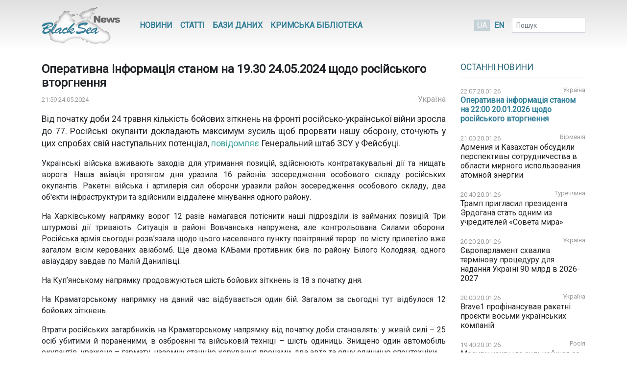

--- FILE ---
content_type: text/html; charset=UTF-8
request_url: https://www.blackseanews.net/read/217768
body_size: 8554
content:
<!DOCTYPE html>
<html lang="uk">
<head>
    <meta charset="utf-8">
    <meta name="viewport" content="width=device-width, initial-scale=1">
    <title>BlackSeaNews | Оперативна інформація станом на 19.30 24.05.2024 щодо російського вторгнення</title>
    <meta property="og:title" content="BlackSeaNews | Оперативна інформація станом на 19.30 24.05.2024 щодо російського вторгнення"/>
<meta property="og:type" content="article"/>
<meta property="og:url" content="https://www.blackseanews.net/read/217768"/>
<meta property="og:image" content="https://www.blackseanews.net/img/logo2x.png"/>


<meta property="og:site_name" content="BlackSeaNews"/>

<meta property="og:description" content="Від початку доби 24 травня кількість бойових зіткнень на фронті російсько-української війни зросла до 77. Російські окупанти докладають максимум зусиль щоб прорвати нашу оборону, сточують..."/>

<meta name="twitter:card" content="summary_large_image">
<meta name="twitter:site" content="@blackseanews">
<meta name="twitter:creator" content="@blackseanews">
<meta name="twitter:title" content="BlackSeaNews | Оперативна інформація станом на 19.30 24.05.2024 щодо російського вторгнення">
<meta name="twitter:description" content="Від початку доби 24 травня кількість бойових зіткнень на фронті російсько-української війни зросла до 77. Російські окупанти докладають максимум зусиль щоб прорвати нашу оборону, сточують...">
<meta name="twitter:image:src" content="https://www.blackseanews.net/img/logo2x.png">
            <link rel="amphtml" href="https://www.blackseanews.net/amp/read/217768">
        <link rel="stylesheet" type="text/css" href="/css/app.css?id=c57a1f2bbf3ca5e67776"/>
    <link rel="stylesheet" type="text/css" href="/css/vendor/ekko-lightbox.css"/>
    <link rel="stylesheet" type="text/css" href="/css/vendor/datatables.min.css"/>
    <link rel="search" type="application/opensearchdescription+xml" title="BlackSeaNews" href="/opensearch.xml">
    <script src="https://kit.fontawesome.com/b7aed4a890.js"></script>
    <script src="https://cdnjs.cloudflare.com/ajax/libs/jquery/3.4.1/jquery.min.js"
            integrity="sha256-CSXorXvZcTkaix6Yvo6HppcZGetbYMGWSFlBw8HfCJo="
            crossorigin="anonymous"></script>
    <script src="https://stackpath.bootstrapcdn.com/bootstrap/4.4.1/js/bootstrap.bundle.min.js"
            crossorigin="anonymous"
            type="text/javascript"></script>
    <link rel="icon" type="image/png" href="/favicon.png"/>
            <script async src="https://www.googletagmanager.com/gtag/js?id=G-L1NZB3SLH2"></script>
        <script>
            window.dataLayer = window.dataLayer || [];
            function gtag(){dataLayer.push(arguments);}
            gtag('js', new Date());

            gtag('config', 'G-L1NZB3SLH2');
        </script>
        <script type="application/ld+json">
        {
          "@context": "https://schema.org",
          "@type": "WebSite",
          "url": "https://www.blackseanews.net",
          "potentialAction": {
            "@type": "SearchAction",
            "target": "https://www.blackseanews.net/search?q={search_term}",
            "query-input": "required name=search_term" }
        }
    </script>
</head>
<body class="lang-uk">

<div id="fb-root"></div>
<script async defer crossorigin="anonymous"
        src="https://connect.facebook.net/uk_UA/sdk.js#xfbml=1&version=v8.0&appId=246286038786152&autoLogAppEvents=1"
        nonce="WeF8ZBg6"></script>

<b class="screen-overlay"></b>

<header>
    <div class="container">

        <nav class="header__top-menu navbar navbar-expand-lg">
            <a id="main-logo-desktop" href="https://www.blackseanews.net" class="navbar-brand">
                <img src="/img/logo.png"
                     srcset="/img/logo.png, /img/logo2x.png 2x"
                     alt="BlackSeaNews">
            </a>
            <a id="mobile-menu-trigger" class="nav-link" href="#">
                <i class="fa fa-bars fa-lg"></i>
            </a>

            <div id="main-nav" class="navbar-collapse">

                <button id="offcanvas-close" class="btn btn-lg btn-close float-right">
                    <i class="fa fa-times"></i>
                </button>

                <ul class="navbar-nav header__top-menu-items"> <li class="nav-item nav-item-desktop"> <a id="megamenu-trigger" class="nav-link" href="#"> <i class="fa fa-bars fa-lg"></i> </a> </li> <li class="nav-item nav-item-desktop"> <a class="nav-link" href="https://www.blackseanews.net/allnews">Новини</a> </li> <li class="nav-item nav-item-desktop"> <a class="nav-link" href="https://www.blackseanews.net/articles">Статті</a> </li> <li class="nav-item"> <a class="nav-link" href="https://www.blackseanews.net/articles/database"> Бази даних </a> </li> <li class="nav-item"> <a class="nav-link" href="https://www.blackseanews.net/articles/crimean-library"> Кримська Бібліотека </a> </li> <li> <div class="dropdown-menu megamenu"> <div class="row"> <div class="col-md-4 col-12"> <a class="header-link" href="https://www.blackseanews.net/allnews">Новини</a> <ul> <li> <a href="https://www.blackseanews.net/allnews/ukraine"> Україна </a> </li> <li> <a href="https://www.blackseanews.net/allnews/crimea"> Крим </a> </li> <li> <a href="https://www.blackseanews.net/allnews/turkey"> Туреччина </a> </li> <li> <a href="https://www.blackseanews.net/allnews/russia"> Росія </a> </li> <li> <a href="https://www.blackseanews.net/allnews/georgia"> Грузія </a> </li> <li> <a href="https://www.blackseanews.net/allnews/abkhazia"> Абхазія </a> </li> <li> <a href="https://www.blackseanews.net/allnews/southossetia"> Південна Осетія </a> </li> </ul> </div> <div class="col-md-4 col-12"> <ul> <li> <a href="https://www.blackseanews.net/allnews/moldova"> Молдова </a> </li> <li> <a href="https://www.blackseanews.net/allnews/nagorno-karabakh"> Нагірний Карабах </a> </li> <li> <a href="https://www.blackseanews.net/allnews/greece"> Греція </a> </li> <li> <a href="https://www.blackseanews.net/allnews/romania"> Румунія </a> </li> <li> <a href="https://www.blackseanews.net/allnews/bulgaria"> Болгарія </a> </li> <li> <a href="https://www.blackseanews.net/allnews/azerbaijan"> Азербайджан </a> </li> <li> <a href="https://www.blackseanews.net/allnews/armenia"> Вірменія </a> </li> </ul> </div> <div class="col-md-4 col-12" > <a class="header-link" href="https://www.blackseanews.net/articles">Статті</a> <ul> <li> <a href="https://www.blackseanews.net/articles/crimea_occupation"> Крим в окупації </a> </li> <li> <a href="https://www.blackseanews.net/articles/bloody-oil"> Кривава нафта </a> </li> <li> <a href="https://www.blackseanews.net/articles/navy"> Мілітаризація Чорного моря </a> </li> <li> <a href="https://www.blackseanews.net/articles/ship-freedom-monitoring"> Моніторинг свободи судноплавства </a> </li> <li> <a href="https://www.blackseanews.net/articles/sanctions"> Санкції </a> </li> <li> <a href="https://www.blackseanews.net/articles/crimea_ukraine"> Крим до окупації </a> </li> <li> <a href="https://www.blackseanews.net/articles/prewar-archive"> Довоєнний архів </a> </li> </ul> <ul class="other-menu"> <li><a href="https://www.blackseanews.net/contact">Написати до редакції</a></li> </ul> </div> </div> </div> </li> <li class="nav-item nav-item-mobile"> <a class="nav-link" href="https://www.blackseanews.net/contact">Написати до редакції</a> </li></ul>            </div>

            <a id="main-logo-mobile" href="https://www.blackseanews.net">
                <img src="/img/logom.png"
                     srcset="/img/logom.png, /img/logom2x.png 2x"
                     alt="BlackSeaNews">
            </a>

            <div class="header__lang-selector">
                                    <span class="header__lang-selector-selected">UA</span>
                    <a href="/en">EN</a>
                            </div>

            <form class="form-inline header__search d-none d-lg-inline-block" action="https://www.blackseanews.net/search">
                <div class="form-group">
                    <input type="text" class="form-control form-control-sm" placeholder="Пошук" name="q">
                    <button class="btn btn-sm" type="submit">
                        <i class="fa fa-search"></i>
                    </button>
                </div>
            </form>

        </nav>
    </div>
</header>

<main role="main" class="container">
    <div class="row">
        <div class="content-container col-lg-9">
                <div class="news-page">
        <h1>Оперативна інформація станом на 19.30 24.05.2024 щодо російського вторгнення</h1>
        <div class="news-info">
            <div class="news-info__date">
                <span class="date">21:59 24.05.2024</span>
            </div>
                                                    <div class="news-info__region">
                    <a href="/allnews/ukraine">Україна</a>
                </div>
                    </div>

        <div class="news-content">
            <p class="big-text">Від початку доби 24 травня кількість бойових зіткнень на фронті російсько-української війни зросла до 77. Російські окупанти докладають максимум зусиль щоб прорвати нашу оборону, сточують у цих спробах свій наступальних потенціал, <a href="https://www.facebook.com/GeneralStaff.ua/posts/pfbid0piXabYrokf42RYEdsfExnW1U8dffSskahPZcMeMuQ8m6qYksEQqcgEFzyZSWrqiBl" target="_blank">повідомляє</a> Генеральний штаб ЗСУ у Фейсбуці.</p>

<p>Українські війська вживають заходів для утримання позицій, здійснюють контратакувальні дії та нищать ворога. Наша авіація протягом дня уразила 16 районів зосередження особового складу російських окупантів. Ракетні війська і артилерія сил оборони уразили район зосередження особового складу, два об&#39;єкти інфраструктури та здійснили віддалене мінування одного району.</p>

<p>На Харківському напрямку ворог 12 разів намагався потіснити наші підрозділи із займаних позицій. Три штурмові дії тривають. Ситуація в районі Вовчанська напружена, але контрольована Силами оборони. Російська армія сьогодні розв&rsquo;язала щодо цього населеного пункту повітряний терор: по місту прилетіло вже загалом вісім керованих авіабомб. Ще двома КАБами противник бив по району Білого Колодязя, одного авіаудару завдав по Малій Данилівці.</p>

<p>На Куп&rsquo;янському напрямку продовжуються шість бойових зіткнень із 18 з початку дня.</p>

<p>На Краматорському напрямку на даний час відбувається один бій. Загалом за сьогодні тут відбулося 12 бойових зіткнень.</p>

<p>Втрати російських загарбників на Краматорському напрямку від початку доби становлять: у живій силі &ndash; 25 осіб убитими й пораненими, в озброєнні та військовій техніці &ndash; шість одиниць. Знищено один автомобіль окупантів, уражено &ndash; гармату, наземну станцію керування дронами, два авто та одну одиницю спецтехніки.</p>

<p>На Покровському напрямку наразі відбулося вже 14 бойових зіткнень. Противник за підтримки авіації намагається спрямувати основні штурмові зусилля в районі населених пунктів Новоолександрівка та Новоселівка Перша. Ситуація контрольована нашими воїнами.</p>

<p>На решті напрямків обстановка суттєвих змін не зазнала.</p>

<p>Вірте у Сили оборони та надавайте дієву підтримку! Переможемо!<br />
Слава Україні!<br />
&nbsp;</p>
        </div>

                    <div class="news-tags">
                <div class="news-tags__row">
                    <div class="news-tags__theme">Теми:</div>
                    <div class="news-tags__tags">
                        <ul class="tags-list">
                                                            <li>
                                    <a href="https://www.blackseanews.net/tag/%D0%B2%D1%96%D0%B9%D0%BD%D0%B0">
                                        війна</a>
                                </li>
                                                    </ul>
                    </div>
                </div>
            </div>
        
        <div class="share">
            <div class="addthis_inline_share_toolbox"></div>
        </div>

                    <div class="pl row">
                <div class="col-12 col-lg-8">
                    <h3>Ще на цю тему</h3>
                    <ul class="pl__list">
                                                    <li class="pl__item">
                                <span class="date">20.01.2026</span>
                                 <a class="news-link  news-link--top " href="https://www.blackseanews.net/read/239811">
    Оперативна інформація станом на 16:00 20.01.2026 щодо російського вторгнення
</a>
 
                            </li>
                                                    <li class="pl__item">
                                <span class="date">20.01.2026</span>
                                 <a class="news-link  news-link--top " href="https://www.blackseanews.net/read/239781">
    Оперативна інформація станом на 08.00 20.01.2026 щодо російського вторгнення
</a>
 
                            </li>
                                                    <li class="pl__item">
                                <span class="date">19.01.2026</span>
                                 <a class="news-link  news-link--top " href="https://www.blackseanews.net/read/239775">
    Оперативна інформація станом на 22:00 19.01.2026 щодо російського вторгнення
</a>
 
                            </li>
                                                    <li class="pl__item">
                                <span class="date">19.01.2026</span>
                                 <a class="news-link  news-link--top " href="https://www.blackseanews.net/read/239762">
    Оперативна інформація станом на 16:00 19.01.2026 щодо російського вторгнення
</a>
 
                            </li>
                                                    <li class="pl__item">
                                <span class="date">19.01.2026</span>
                                 <a class="news-link " href="https://www.blackseanews.net/read/239748">
    Сили оборони уразили російські РЛС та ЗРК в окупованому Криму – Генштаб
</a>
 
                            </li>
                                                    <li class="pl__item">
                                <span class="date">19.01.2026</span>
                                 <a class="news-link " href="https://www.blackseanews.net/read/239732">
    Сирський обговорив із головкомами з країн «Коаліції охочих» гарантії безпеки для України
</a>
 
                            </li>
                                                    <li class="pl__item">
                                <span class="date">19.01.2026</span>
                                 <a class="news-link " href="https://www.blackseanews.net/read/239731">
    СЗР: Маріуполь як ресурс: Росія інтегрує окупований порт у власну економіку
</a>
 
                            </li>
                                                    <li class="pl__item">
                                <span class="date">19.01.2026</span>
                                 <a class="news-link " href="https://www.blackseanews.net/read/239742">
    Одесу атакували російські дрони: пабліки пишуть про влучання у багатоповерхівку
</a>
 
                            </li>
                                                    <li class="pl__item">
                                <span class="date">19.01.2026</span>
                                 <a class="news-link  news-link--top " href="https://www.blackseanews.net/read/239741">
    Оперативна інформація станом на 08:00 19.01.2026 щодо російського вторгнення  
</a>
 
                            </li>
                                                    <li class="pl__item">
                                <span class="date">18.01.2026</span>
                                 <a class="news-link  news-link--top " href="https://www.blackseanews.net/read/239740">
    Оперативна інформація станом на 22:00 18.01.2026 щодо російського вторгнення  
</a>
 
                            </li>
                                                    <li class="pl__item">
                                <span class="date">18.01.2026</span>
                                 <a class="news-link  news-link--top " href="https://www.blackseanews.net/read/239728">
    Оперативна інформація станом на 16:00 18.01.2026 щодо російського вторгнення  
</a>
 
                            </li>
                                                    <li class="pl__item">
                                <span class="date">18.01.2026</span>
                                 <a class="news-link  news-link--top " href="https://www.blackseanews.net/read/239727">
    Оперативна інформація станом на 08:00 18.01.2026 щодо російського вторгнення  
</a>
 
                            </li>
                                            </ul>
                </div>
                <div class="col-12 col-lg-4">
                                            <div class="ad">
                            <ins class="adsbygoogle"
                                 style="display:block"
                                 data-ad-client="ca-pub-0640207008306514"
                                 data-ad-slot="8268652542"
                                 data-ad-format="auto"
                                 data-full-width-responsive="true"></ins>
                            <script>
                                (adsbygoogle = window.adsbygoogle || []).push({});
                            </script>
                        </div>
                                    </div>
            </div>
            </div>
        </div>
        <aside class="sidebar col-lg-3">
            <div class="latest-news"> <div class="latest-news__header"> <h3 class="line"> <a href="https://www.blackseanews.net/allnews">Останні новини</a> </h3> </div> <div class="latest-news__body"> <ul class="latest-news-list"> <li class="latest-news-list__item"> <div class="latest-news-list__item-header"> <span class="date">22:07 20.01.26</span> <a href="/allnews/ukraine">Україна</a> </div> <a class="news-link news-link--top " href="https://www.blackseanews.net/read/239829"> Оперативна інформація станом на 22:00 20.01.2026 щодо російського вторгнення</a> </li> <li class="latest-news-list__item"> <div class="latest-news-list__item-header"> <span class="date">21:00 20.01.26</span> <a href="/allnews/armenia">Вірменія</a> </div> <a class="news-link " href="https://www.blackseanews.net/read/239813"> Армения и Казахстан обсудили перспективы сотрудничества в области мирного использования атомной энергии</a> </li> <li class="latest-news-list__item"> <div class="latest-news-list__item-header"> <span class="date">20:40 20.01.26</span> <a href="/allnews/turkey">Туреччина</a> </div> <a class="news-link " href="https://www.blackseanews.net/read/239812"> Трамп пригласил президента Эрдогана стать одним из учредителей «Совета мира»</a> </li> <li class="latest-news-list__item"> <div class="latest-news-list__item-header"> <span class="date">20:20 20.01.26</span> <a href="/allnews/ukraine">Україна</a> </div> <a class="news-link " href="https://www.blackseanews.net/read/239799"> Європарламент схвалив термінову процедуру для надання Україні 90 млрд в 2026-2027</a> </li> <li class="latest-news-list__item"> <div class="latest-news-list__item-header"> <span class="date">20:00 20.01.26</span> <a href="/allnews/ukraine">Україна</a> </div> <a class="news-link " href="https://www.blackseanews.net/read/239810"> Brave1 профінансував ракетні проєкти восьми українських компаній</a> </li> <li class="latest-news-list__item"> <div class="latest-news-list__item-header"> <span class="date">19:40 20.01.26</span> <a href="/allnews/russia">Росія</a> </div> <a class="news-link " href="https://www.blackseanews.net/read/239809"> Москву накрыла сильнейшая со времен ковида волна закрытий ресторанов и баров</a> </li> <li class="latest-news-list__item"> <div class="latest-news-list__item-header"> <span class="date">19:20 20.01.26</span> <a href="/allnews/ukraine">Україна</a> </div> <a class="news-link " href="https://www.blackseanews.net/read/239808"> Уряд готує резервне живлення для виробників продуктів через ризики блекауту</a> </li> <li class="latest-news-list__item"> <div class="latest-news-list__item-header"> <span class="date">19:00 20.01.26</span> <a href="/allnews/ukraine">Україна</a> </div> <a class="news-link " href="https://www.blackseanews.net/read/239807"> Чорнобильська АЕС втратила все зовнішнє електропостачання, - МАГАТЕ</a> </li> <li class="latest-news-list__item"> <div class="latest-news-list__item-header"> <span class="date">18:40 20.01.26</span> <a href="/allnews/crimea">Крим</a> </div> <a class="news-link " href="https://www.blackseanews.net/read/239806"> В Крыму вновь усилили рекламу контрактной службы в армии РФ – правозащитник</a> </li> <div class="ad"> <ins class="adsbygoogle" style="display:inline-block;width:210px;height:210px" data-ad-client="ca-pub-0640207008306514" data-ad-slot="1322108422"></ins> <script> (adsbygoogle = window.adsbygoogle || []).push({}); </script> </div> <li class="latest-news-list__item"> <div class="latest-news-list__item-header"> <span class="date">18:20 20.01.26</span> <a href="/allnews/ukraine">Україна</a> </div> <a class="news-link " href="https://www.blackseanews.net/read/239820"> Президентка Єврокомісії застерегла Трампа від тарифного тиску через Гренландію</a> </li> <li class="latest-news-list__item"> <div class="latest-news-list__item-header"> <span class="date">18:00 20.01.26</span> <a href="/allnews/ukraine">Україна</a> </div> <a class="news-link " href="https://www.blackseanews.net/read/239804"> Україна закликає виключити Росію з МАГАТЕ: Терористичній державі там немає місця</a> </li> <li class="latest-news-list__item"> <div class="latest-news-list__item-header"> <span class="date">17:40 20.01.26</span> <a href="/allnews/ukraine">Україна</a> </div> <a class="news-link " href="https://www.blackseanews.net/read/239816"> Україна не надсилатиме військових у Гренландію, Зеленський назвав три причини</a> </li> <li class="latest-news-list__item"> <div class="latest-news-list__item-header"> <span class="date">17:20 20.01.26</span> <a href="/allnews/russia">Росія</a> </div> <a class="news-link " href="https://www.blackseanews.net/read/239802"> Сенат США більше не відкладатиме законопроєкт про жорсткі санкції проти РФ, - Грем</a> </li> <li class="latest-news-list__item"> <div class="latest-news-list__item-header"> <span class="date">17:00 20.01.26</span> <a href="/allnews/russia">Росія</a> </div> <a class="news-link " href="https://www.blackseanews.net/read/239815"> Лавров порівняв важливість Криму для РФ і Гренландії для США</a> </li> <li class="latest-news-list__item"> <div class="latest-news-list__item-header"> <span class="date">16:40 20.01.26</span> <a href="/allnews/ukraine">Україна</a> </div> <a class="news-link " href="https://www.blackseanews.net/read/239814"> Макрон: Сполучені Штати прагнуть послабити Європу</a> </li> <li class="latest-news-list__item"> <div class="latest-news-list__item-header"> <span class="date">16:20 20.01.26</span> <a href="/allnews/ukraine">Україна</a> </div> <a class="news-link news-link--top " href="https://www.blackseanews.net/read/239811"> Оперативна інформація станом на 16:00 20.01.2026 щодо російського вторгнення</a> </li> <li class="latest-news-list__item"> <div class="latest-news-list__item-header"> <span class="date">16:00 20.01.26</span> <a href="/allnews/ukraine">Україна</a> </div> <a class="news-link " href="https://www.blackseanews.net/read/239798"> Литва закликає МКС розглянути можливість видачі нових ордерів на арешт за зимовий терор України</a> </li> <div class="ad"> <ins class="adsbygoogle" style="display:inline-block;width:210px;height:210px" data-ad-client="ca-pub-0640207008306514" data-ad-slot="1322108422"></ins> <script> (adsbygoogle = window.adsbygoogle || []).push({}); </script> </div> <li class="latest-news-list__item"> <div class="latest-news-list__item-header"> <span class="date">15:40 20.01.26</span> <a href="/allnews/moldova">Молдова</a> </div> <a class="news-link " href="https://www.blackseanews.net/read/239797"> Молдова може порушити питання про об&#039;єднання з Румунією у разі загрози від Росії - глава МЗС</a> </li> <li class="latest-news-list__item"> <div class="latest-news-list__item-header"> <span class="date">15:20 20.01.26</span> <a href="/allnews/crimea">Крим</a> </div> <a class="news-link " href="https://www.blackseanews.net/read/239795"> СБУ викрила ще двох зрадників, які «служать» у складі окупаційного «мвс рф» у Криму</a> </li> <li class="latest-news-list__item"> <div class="latest-news-list__item-header"> <span class="date">15:00 20.01.26</span> <a href="/allnews/ukraine">Україна</a> </div> <a class="news-link " href="https://www.blackseanews.net/read/239794"> Запорізьку АЕС підключили до резервної лінії – МАГАТЕ</a> </li> <li class="latest-news-list__item"> <div class="latest-news-list__item-header"> <span class="date">14:40 20.01.26</span> <a href="/allnews/georgia">Грузія</a> </div> <a class="news-link " href="https://www.blackseanews.net/read/239791"> Транзит газа через Грузию в 2025 году вырос до 25,165 млрд кубометров</a> </li> <li class="latest-news-list__item"> <div class="latest-news-list__item-header"> <span class="date">14:20 20.01.26</span> <a href="/allnews/armenia">Вірменія</a> </div> <a class="news-link " href="https://www.blackseanews.net/read/239792"> Парламент Армении утвердил 27 января Днем памяти и преклонения</a> </li> <li class="latest-news-list__item"> <div class="latest-news-list__item-header"> <span class="date">14:00 20.01.26</span> <a href="/allnews/ukraine">Україна</a> </div> <a class="news-link " href="https://www.blackseanews.net/read/239793"> ЗМІ: Трамп запросив 49 країн у Раду миру, Україна отримала запрошення, але думає</a> </li> <li class="latest-news-list__item"> <div class="latest-news-list__item-header"> <span class="date">13:40 20.01.26</span> <a href="/allnews/georgia">Грузія</a> </div> <a class="news-link " href="https://www.blackseanews.net/read/239790"> Президент Грузии объявил о крещенских помилованиях</a> </li> <li class="latest-news-list__item"> <div class="latest-news-list__item-header"> <span class="date">13:20 20.01.26</span> <a href="/allnews/azerbaijan">Азербайджан</a> </div> <a class="news-link " href="https://www.blackseanews.net/read/239789"> Посольство Азербайджана в Иране продолжает работу – Байрамов</a> </li> </ul> </div> <div class="latest-news__footer"> <a href="https://www.blackseanews.net/allnews">Усі новини</a> </div></div>
<div class="likebox">
    <div class="fb-page"
         data-href="https://www.facebook.com/BlackSeaNews/"
         data-tabs="" data-width="" data-height="" data-small-header="false" data-adapt-container-width="true"
         data-hide-cover="false" data-show-facepile="false">
        <blockquote cite="https://www.facebook.com/BlackSeaNews/" class="fb-xfbml-parse-ignore">
            <a href="https://www.facebook.com/BlackSeaNews/">BlackSeaNews</a>
        </blockquote>
    </div>
</div>


<div id="SinoptikInformer" style="width:255px; margin-top: 32px;" class="SinoptikInformer type1">
    <div class="siHeader">
        <div class="siLh">
            <div class="siMh">
                <a onmousedown="siClickCount();" class="siLogo" href="https://ua.sinoptik.ua/" target="_blank"
                   rel="nofollow" title="Погода"></a>
                Погода <span id="siHeader"></span></div>
        </div>
    </div>
    <div class="siBody">
        <a onmousedown="siClickCount();" href="https://ua.sinoptik.ua/погода-київ" title="Погода у Києві"
           target="_blank">
            <div class="siCity">
                <div class="siCityName"><span>Київ</span></div>
                <div id="siCont0" class="siBodyContent">
                    <div class="siLeft">
                        <div class="siTerm"></div>
                        <div class="siT" id="siT0"></div>
                        <div id="weatherIco0"></div>
                    </div>
                    <div class="siInf"><p>вологість: <span id="vl0"></span></p>
                        <p>тиск: <span id="dav0"></span></p>
                        <p>вітер: <span id="wind0"></span></p></div>
                </div>
            </div>
        </a>
        <a onmousedown="siClickCount();" href="https://ua.sinoptik.ua/погода-сімферополь" title="Погода у Сімферополі"
           target="_blank">
            <div class="siCity">
                <div class="siCityName"><span>Сімферополь</span></div>
                <div id="siCont1" class="siBodyContent">
                    <div class="siLeft">
                        <div class="siTerm"></div>
                        <div class="siT" id="siT1"></div>
                        <div id="weatherIco1"></div>
                    </div>
                    <div class="siInf"><p>вологість: <span id="vl1"></span></p>
                        <p>тиск: <span id="dav1"></span></p>
                        <p>вітер: <span id="wind1"></span></p></div>
                </div>
            </div>
        </a>
        <div class="siLinks">Погода на 10 днів від
            <a href="https://ua.sinoptik.ua/10-днів" title="Погода на 10 днів" target="_blank"
               onmousedown="siClickCount();"> sinoptik.ua
            </a>
        </div>
    </div>
    <div class="siFooter">
        <div class="siLf">
            <div class="siMf"></div>
        </div>
    </div>
</div>
<script type="text/javascript" charset="UTF-8"
        src="//sinoptik.ua/informers_js.php?title=4&amp;wind=3&amp;cities=303010783,303024302&amp;lang=ua"></script>


    <div class="ad">
        <ins class="adsbygoogle"
             style="display:inline-block;width:210px;height:210px"
             data-ad-client="ca-pub-0640207008306514"
             data-ad-slot="1322108422"></ins>
        <script>
            (adsbygoogle = window.adsbygoogle || []).push({});
        </script>
    </div>
        </aside>
    </div>
</main>

<footer>
    <div class="container">
    <div class="row">
        <a class="logo" href="https://www.blackseanews.net">
                            <img class="logo-img"
                     src="/img/logo.png"
                     srcset="/img/logo.png, /img/logo2x.png 2x"
                     alt="BlackSeaNews">
                    </a>
        <div class="footer-content">
            <ul class="menu">
                                    <li>
                        <a href="https://www.blackseanews.net/allnews">Новини</a>
                    </li>
                                <li>
                    <a href="https://www.blackseanews.net/articles">Статті</a>
                </li>
                <li>
                    <a href="https://www.blackseanews.net/articles/database">
                        Бази даних                    </a>
                </li>
                <li>
                    <a href="https://www.blackseanews.net/articles/crimean-library">
                        Кримська Бібліотека                    </a>
                </li>
                <li>
                    <a href="https://www.blackseanews.net/contact">Контакти</a>
                </li>
            </ul>
            <div class="disclaimer">
                &copy; 2026
                <a class="mr-3" href="https://www.blackseanews.net">
                    Чорноморські новини                </a>
                Використання матеріалів порталу дозволяється за умови посилання (для інтернет-видань – прямого відкритого для пошукових систем гіперпосилання) на <a href="https://www.blackseanews.net">BlackSeaNews.net</a>.                Републікація фотографій можлива тільки за умови посилання на джерело та автора фото.            </div>
        </div>
    </div>
    <div class="eed row">
                            <img class="eed-logo"
                 src="/img/eedua.jpg"
                 srcset="/img/eedua.jpg, /img/eedua2x.jpg 2x"
                 alt="EED">
                <div class="disclaimer">
            Цей сайт створений за підтримки Європейського Фонду за Демократію (EED). Зміст сайту не обов'язково відображає думку EED і є предметом виключної відповідальності авторів.        </div>
    </div>
</div>
</footer>

<script src="/js/vendor/ekko-lightbox.min.js"></script>
<script src="/js/app.js?id=45f42ac5621294a2e97f"></script>
<script async src="https://pagead2.googlesyndication.com/pagead/js/adsbygoogle.js"></script>
<script type="text/javascript" src="//s7.addthis.com/js/300/addthis_widget.js#pubid=blackseanews"></script>

<script defer src="https://static.cloudflareinsights.com/beacon.min.js/vcd15cbe7772f49c399c6a5babf22c1241717689176015" integrity="sha512-ZpsOmlRQV6y907TI0dKBHq9Md29nnaEIPlkf84rnaERnq6zvWvPUqr2ft8M1aS28oN72PdrCzSjY4U6VaAw1EQ==" data-cf-beacon='{"version":"2024.11.0","token":"b339d8479cef4ebb8ccecbceb40d6363","r":1,"server_timing":{"name":{"cfCacheStatus":true,"cfEdge":true,"cfExtPri":true,"cfL4":true,"cfOrigin":true,"cfSpeedBrain":true},"location_startswith":null}}' crossorigin="anonymous"></script>
</body>
</html>


--- FILE ---
content_type: text/html; charset=utf-8
request_url: https://www.google.com/recaptcha/api2/aframe
body_size: 267
content:
<!DOCTYPE HTML><html><head><meta http-equiv="content-type" content="text/html; charset=UTF-8"></head><body><script nonce="5YNhwRvB1nd-pEaQhSmrOA">/** Anti-fraud and anti-abuse applications only. See google.com/recaptcha */ try{var clients={'sodar':'https://pagead2.googlesyndication.com/pagead/sodar?'};window.addEventListener("message",function(a){try{if(a.source===window.parent){var b=JSON.parse(a.data);var c=clients[b['id']];if(c){var d=document.createElement('img');d.src=c+b['params']+'&rc='+(localStorage.getItem("rc::a")?sessionStorage.getItem("rc::b"):"");window.document.body.appendChild(d);sessionStorage.setItem("rc::e",parseInt(sessionStorage.getItem("rc::e")||0)+1);localStorage.setItem("rc::h",'1768960314958');}}}catch(b){}});window.parent.postMessage("_grecaptcha_ready", "*");}catch(b){}</script></body></html>